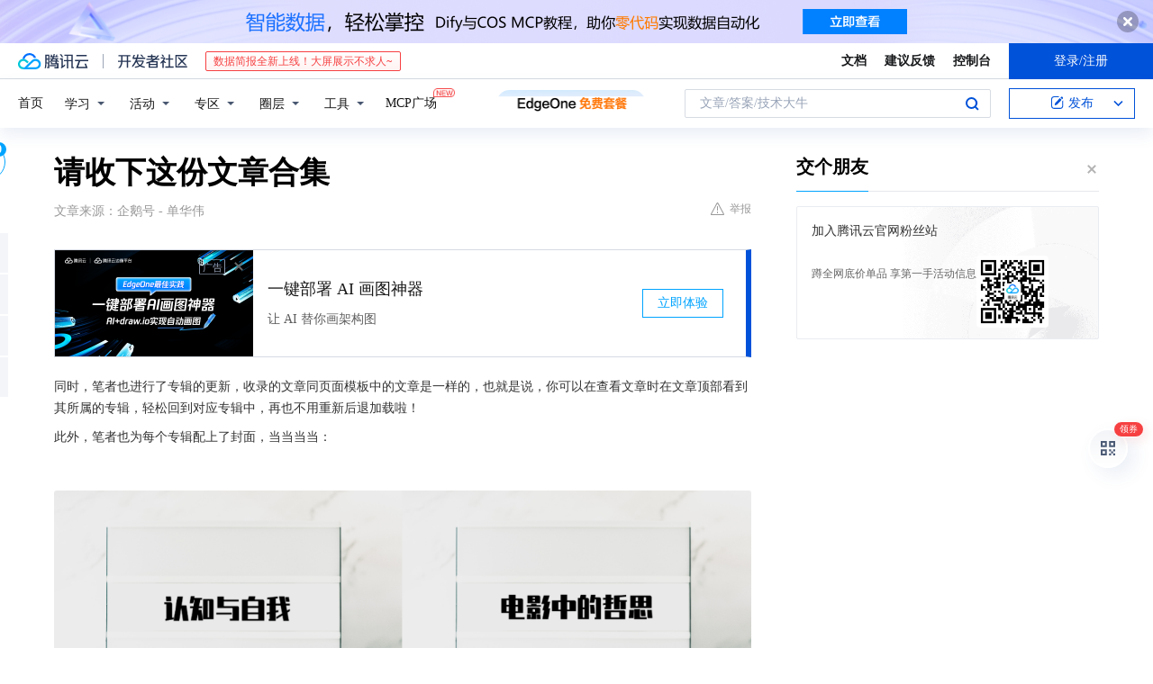

--- FILE ---
content_type: text/html; charset=utf-8
request_url: https://cloud.tencent.com/developer/news/643228
body_size: 12989
content:
<!DOCTYPE html><html munual-autotracker-init="" qct-pv-id="HuCX5sBjeKl0aiqS1o1wQ" qct-ip="18.220.49.74"><head><meta charSet="UTF-8"/><meta http-equiv="X-UA-Compatible" content="IE=edge,chrome=1"/><title>请收下这份文章合集 - 腾讯云开发者社区-腾讯云</title><meta name="keywords" content="技术社区,开发者社区,技术专栏,技术文章,技术交流,云计算,云主机,数据库,大数据,算法,人工智能,机器学习,docker,spark,小程序,云存储,建站,虚拟主机,网络存储,运维,机房"/><meta name="subject" content="空类-空类-空类"/><meta name="subjectTime" content="2020-06-15 11:20:17"/><meta name="description" content="同时，笔者也进行了专辑的更新，收录的文章同页面模板中的文章是一样的，也就是说，你可以在查看文章时在文章顶部看到其所属的专辑，轻松回到对应专辑中，再也不用重新后退加载啦！此外，笔者也为每个专辑配上了封面，当当当当：由于公众号停更过一段时间，所以还有不少文章没有发布到公众号上，接下来几天会不间断更新，并且在全部更新完后一次..."/><meta name="viewport" content="width=device-width, initial-scale=1.0, maximum-scale=1, viewport-fit=cover"/><meta name="format-detection" content="telephone=no"/><meta name="articleSource" content="Q"/><meta name="magicSource" content="N"/><link rel="canonical" href="https://cloud.tencent.com/developer/news/643228"/><link rel="stylesheet" href="//cloudcache.tencent-cloud.cn/open_proj/proj_qcloud_v2/gateway/portal/css/global-20209142343.css"/><link rel="stylesheet" href="//cloudcache.tencent-cloud.cn/qcloud/ui/community-pc/build/base/base-202507151730.css"/><link rel="stylesheet" href="//cloudcache.tencent-cloud.cn/qcloud/ui/cloud-community/build/base/base-202511051801.css"/><link rel="stylesheet" href="//cloudcache.tencent-cloud.cn/open_proj/proj_qcloud_v2/community-pc/build/AskDialog/AskDialog-202204021635.css?max_age=31536000"/><link rel="stylesheet" href="//cloudcache.tencent-cloud.cn/open_proj/proj_qcloud_v2/community-pc/build/AskDialog/AskDialog-202204021635.css?max_age=31536000"/><link rel="stylesheet" href="//cloudcache.tencent-cloud.cn/qcloud/ui/community-pc/build/Column/Column-202412201223.css"/><link rel="stylesheet" href="//cloudcache.tencent-cloud.cn/qcloud/ui/community-pc/build/News/News-202409021536.css"/><link rel="stylesheet" href="//cloudcache.tencent-cloud.cn/open_proj/proj_qcloud_v2/community/portal/css/markdown-201810241044.css?max_age=31536000"/><link rel="stylesheet" href="//cloudcache.tencent-cloud.cn/qcloud/draft-master/dist/draft-master-v2.1.26.d4s2ddo9sb.css?max_age=31536000"/><style media="screen">@supports (padding:max(0px)){.set-safe-area .com-main{bottom:calc(max(12px,constant(safe-area-inset-bottom)) + 50px);bottom:calc(max(12px,env(safe-area-inset-bottom)) + 50px)}.set-safe-area .com-main-simple-sec,.set-safe-area .com-main.without-tab-ft,.set-safe-area .com-main.without-ft{bottom:max(12px,constant(safe-area-inset-bottom));bottom:max(12px,env(safe-area-inset-bottom))}.set-safe-area .com-main-sec{bottom:max(12px,constant(safe-area-inset-bottom));bottom:max(12px,env(safe-area-inset-bottom))}.set-safe-area .com-m-footer,.set-safe-area .sa-fixed-btns{bottom:max(12px,constant(safe-area-inset-bottom));bottom:max(12px,env(safe-area-inset-bottom))}.set-safe-area .com-mobile-body{bottom:max(12px,constant(safe-area-inset-bottom));bottom:max(12px,env(safe-area-inset-bottom))}}@supports (padding:max(0px)){.set-safe-area .support-wrap,.set-safe-area div.body{bottom:max(12px,constant(safe-area-inset-bottom));bottom:max(12px,env(safe-area-inset-bottom))}.set-safe-area .com-responsive-no-ft div.body{bottom:max(12px,constant(safe-area-inset-bottom));bottom:max(12px,env(safe-area-inset-bottom))}}.doc-con .J-docShareModal{display: none;} .doc-con .J-docShareCopyTipModalMB{display: none} .with-focus+.com-main-simple-sec, .with-focus+.com-main,.with-focus+.com-body,.with-focus+.qa-body{top:100px} .qa-detail-ask-panel:after{display:none!important;} .sa-fixed-btns .c-btn-weak{background-color: #fff;} .qa-r-editor.draft-editor-host.rno-markdown{height: 290px;overflow-y:auto;} .uc-achievement{line-height:24px;margin-bottom:5px;white-space: initial;overflow:visible;text-overflow:initial} .uc-achievement .uc-achievement-icon{top:0;margin-top:0; .uc-hero+.com-body-main .com-tab .com-tab-item{margin-right: 28px;}</style></head><body style="position:initial"><div id="react-root" class=""><div class="news-detail"><div class="cdc-header is-fixed"><div class="cdc-header__placeholder"></div><div class="cdc-header__inner"><div id="community-top-header-product-container" style="display:block"></div><div class="cdc-header__top"><div class="cdc-header__top-left"><a href="/?from=20060&amp;from_column=20060" target="_blank" class="cdc-header__top-logo"><i>腾讯云</i></a><div class="cdc-header__top-line"></div><a href="/developer" class="cdc-header__top-logo community"><i>开发者社区</i></a><div class="cdc-header__activity"><div id="cloud-header-product-container" style="display:block"></div></div></div><div class="cdc-header__top-operates"><a href="/document/product?from=20702&amp;from_column=20702" target="_blank" class="cdc-header__link">文档</a><a href="/voc/?from=20703&amp;from_column=20703" target="_blank" class="cdc-header__link">建议反馈</a><a href="https://console.cloud.tencent.com?from=20063&amp;from_column=20063" target="_blank" class="cdc-header__link" track-click="{&quot;areaId&quot;:102001,&quot;subAreaId&quot;:1}">控制台</a><div class="cdc-header__account"><div class="cdc-header__account-inner"><button class="cdc-btn cdc-header__account-btn cdc-btn--primary">登录/注册</button></div></div></div></div><div class="cdc-header__bottom"><div class="cdc-header__bottom-nav"><a href="/developer" class="cdc-header__bottom-home">首页</a><div class="cdc-header__nav-list"><div class="cdc-header__nav-item">学习</div><div class="cdc-header__nav-item">活动</div><div class="cdc-header__nav-item">专区</div><div class="cdc-header__nav-item">圈层</div><div class="cdc-header__nav-item">工具</div></div><div class="cdc-header__activity"><a class="cdc-header__activity-tit" href="/developer/mcp" target="_blank" style="position:relative">MCP广场<img src="https://qccommunity.qcloudimg.com/image/new.png" style="position:absolute;width:24px;top:-6px;right:-20px"/></a></div><div id="community-header-product-container" style="display:block"></div></div><div class="cdc-header__bottom-operates"><div class="cdc-header__search"><div class="cdc-search__wrap"><div class="cdc-search"><span class="cdc-search__text">文章/答案/技术大牛</span><button class="cdc-search__btn">搜索<i class="cdc-search__i search"></i></button></div><div class="cdc-search__dropdown"><div class="cdc-search__bar"><input type="text" class="cdc-search__bar-input" placeholder="文章/答案/技术大牛" value=""/><div class="cdc-search__bar-btns"><button class="cdc-search__btn">搜索<i class="cdc-search__i search"></i></button><button class="cdc-search__btn">关闭<i class="cdc-search__i clear"></i></button></div></div></div></div></div><div class="cdc-header__create"><span class="cdc-header__create-btn not-logged"><span class="cdc-svg-icon-con"><span class="cdc-svg-icon" style="line-height:1;color:#0052D9;width:16px;height:16px"><svg width="16" height="16" viewBox="0 0 16 16" fill="currentcolor" xmlns="http://www.w3.org/2000/svg"><path d="M14.2466 12.0145C14.1698 13.6258 12.8381 14.9131 11.2129 14.9131H11.1579H4.0927H4.03772C2.4125 14.9131 1.08014 13.6258 1.00334 12.0145H1V11.8668V4.07213V4.04627V3.89922H1.00334C1.08014 2.28732 2.4125 1 4.03772 1H9.6473V1.00069H10.0786L8.7688 2.10773H8.43888H7.7916H6.37904H4.03772C2.97234 2.10773 2.10445 2.9777 2.10445 4.04629V4.41869V4.4472V6.39498V11.4269V11.4309V11.8668C2.10445 12.9354 2.97234 13.8053 4.03772 13.8053H6.37904H8.87153H11.2129C12.2782 13.8053 13.1461 12.9355 13.1461 11.8668V11.466V11.454V9.5181V6.39364L14.2506 5.3051V11.8668V12.0145H14.2466ZM10.4324 7.15226L9.63146 7.99761C9.36577 8.2693 8.69326 8.95104 8.48066 9.17631C8.26726 9.40288 8.09039 9.58901 7.95061 9.73544C7.81079 9.88188 7.72667 9.96597 7.70083 9.98656C7.63321 10.0488 7.55703 10.1144 7.47022 10.1846C7.38412 10.2542 7.29404 10.3099 7.20063 10.3516C7.10722 10.4007 6.97072 10.459 6.79049 10.5305C6.61028 10.6001 6.42213 10.6676 6.22468 10.7339C6.02792 10.8002 5.84109 10.8571 5.66484 10.9061C5.48795 10.9538 5.3561 10.9863 5.2693 11.0009C5.08977 11.0214 4.96988 10.993 4.90956 10.9168C4.84931 10.8405 4.83276 10.7107 4.85924 10.5312C4.87315 10.4331 4.9043 10.292 4.95468 10.1078C5.00431 9.92297 5.05802 9.7315 5.11431 9.53341C5.1713 9.33526 5.22629 9.15179 5.27926 8.98484C5.33297 8.8179 5.37599 8.7026 5.40978 8.64032C5.44953 8.54357 5.49463 8.45413 5.54495 8.37399C5.59465 8.29379 5.66616 8.20503 5.75965 8.10766C5.79934 8.06588 5.89281 7.96649 6.03988 7.81018C6.18624 7.65311 6.80114 7.02774 7.02104 6.79783L7.75117 6.03524L8.56212 5.1899L10.6345 3.02466L12.5214 4.93874L10.4324 7.15226ZM13.816 3.58581C13.7166 3.68987 13.6272 3.78064 13.5483 3.85883C13.4694 3.93703 13.4006 4.0066 13.3423 4.06686C13.276 4.13643 13.2144 4.19738 13.1561 4.24903L11.2785 2.33569C11.3785 2.24025 11.4965 2.12565 11.6336 1.99115C11.7707 1.85668 11.8854 1.75061 11.9761 1.67242C12.0934 1.57708 12.2133 1.51013 12.3385 1.47109C12.4525 1.43529 12.5644 1.41805 12.6751 1.41876H12.7056C12.7665 1.42139 12.8268 1.42729 12.8851 1.43724C12.8838 1.4366 12.8811 1.43724 12.8798 1.4366C12.8811 1.4366 12.8838 1.4366 12.8851 1.43724C13.1376 1.48428 13.4019 1.62009 13.6265 1.83743C13.7511 1.95871 13.8524 2.09382 13.9259 2.23296C14.0346 2.43834 14.0863 2.65304 14.0763 2.8491C14.0763 2.87294 14.0783 2.89748 14.0783 2.92201C14.0783 3.03529 14.0571 3.14789 14.0154 3.26055C13.9737 3.37314 13.9067 3.48185 13.816 3.58581Z" fill="#0052D9"></path></svg></span></span>发布<span class="cdc-svg-icon-con cdc-header__create-btn-arrow"><span class="cdc-svg-icon" style="line-height:1;color:inherit;width:16px;height:16px"><svg width="16" height="16" viewBox="0 0 16 16" fill="currentcolor" xmlns="http://www.w3.org/2000/svg"><path d="M8.16377 4L9.57798 5.41421L14.5277 10.364L13.1135 11.7782L8.1638 6.829L3.21402 11.7782L1.7998 10.364L8.16377 4Z"></path></svg></span></span></span></div></div></div></div></div><div class="cdc-m-header is-fixed"><div class="cdc-m-header__placeholder"></div><div class="cdc-m-header__inner"><div class="cdc-m-header__main"><div class="cdc-m-header__trigger"></div><div class="cdc-m-header__logo"><i class="cdc-m-header__logo-icon"></i></div><div class="cdc-m-header__search"><i class="cdc-m-header__search-icon"></i></div><div class="cdc-m-header__operate"><span class="cdc-m-header__operate-icon"></span></div></div></div></div><div class="J-body col-body news-body"><div class="com-body" qct-area="快讯详情页"><div class="com-body-main"><div class="com-2-layout"><div class="layout-main"><div><section class="c-mod col-article"><h1 class="col-article-title">请收下这份文章合集</h1><div class="col-article-infos"><span class="article-infos-item">文章来源：<!-- -->企鹅号 - 单华伟</span><div class="extra-part"><div class="com-operations"><a href="javascript:;" class="com-opt-link link-report link-hidden"><i class="com-i-warn"></i>举报</a></div></div></div><div id="news-detail-content-product-container" style="display:block"></div><div><div class="rno-markdown undefined rno-"><p>同时，笔者也进行了专辑的更新，收录的文章同页面模板中的文章是一样的，也就是说，你可以在查看文章时在文章顶部看到其所属的专辑，轻松回到对应专辑中，再也不用重新后退加载啦！</p><p>此外，笔者也为每个专辑配上了封面，当当当当：</p><p></p><figure class=""><div class="image-block"><span class="lazy-image-holder" dataurl="https://ask.qcloudimg.com/http-save/developer-news/lb9mc6isfw.png"></span></div></figure><p>由于公众号停更过一段时间，所以还有不少文章没有发布到公众号上，接下来几天会不间断更新，并且在全部更新完后一次性添加到专辑和页面模板中（如果急着看可以到头条号“小单个人体系”上阅读），感谢大家一直以来的支持，还请多多转发哦。</p><p>待更新文章清单：</p><p>认知与自我</p><p>04我们正在被媒体毒害吗？——如何远离思想的偏激</p><p>07慎用原生家庭之罪这样的词：别让解释成为借口</p><p>阅读与学习</p><p>05阅读是一场修行——读书应该有的四点态度</p><p>07复习，用30%的时间学习，70%的时间来记忆——精读本尼迪克特《如何学习》</p><p>时间管理</p><p>01手账本工具：如何建立一个极简的时间管理系统</p><p>02清单工具使用方法：具体到应用场景，结果导向，链接到行动</p><p>03自律的科学：建立钢铁般意志的完全指南</p><p>04嵌入式自律：让自律成为生活方式本身</p><p>05想自律？先睡个好觉——精读《睡眠革命》</p><p>关系</p><p>04爱，是构建『 我们 』这个共同体——在亲密关系中成长</p><p>Loving you ~</p></div></div><div id="J-viewLargeImageBox" class="zoom-mask" style="display:none;width:100%;height:100%"><div class="zoom-close"></div><div class="zoom-wrap"><img/><div class="c-loading"><div class="c-loading-inner"><div class="one"></div><div class="two"></div><div class="three"></div></div></div></div></div><ul class="col-article-source"><li><span class="article-source-item">发表于: <time dateTime="2020-06-15 11:04:51" title="2020-06-15 11:04:51"> 2020-06-15<span class="com-v-box">2020-06-15 11:04:51</span></time></span></li><li>原文链接<!-- -->：<!-- -->https://kuaibao.qq.com/s/20200615A09I4W00?refer=cp_1026</li><li>腾讯「腾讯云开发者社区」是腾讯内容开放平台帐号（企鹅号）传播渠道之一，根据<a href="https://om.qq.com/notice/a/20160429/047194.htm" target="_blank" class="com-link" style="color:#00a4ff" rel="nofollow">《腾讯内容开放平台服务协议》</a>转载发布内容。</li><li>如有侵权，请联系 cloudcommunity@tencent.com 删除。</li></ul><div class="col-article-tags com-v-box"><nav class="col-tags"></nav></div><div class="com-widget-operations" style="visibility:hidden"><div class="main-cnt"><a href="javascript:;" class="com-opt-link link-like"><i class="com-i-like"></i><span class="text">0</span></a></div><div class="extra-cnt"><span class="com-opt-text share-text">分享</span><ul class="com-share-options"><li><div class="c-bubble-trigger"><a href="javascript:;" class="opt-item"><i class="opt-icon wechat"></i></a><div class="c-bubble c-bubble-left "><div class="c-bubble-inner"><div class="qr-img"></div><p class="qr-txt">分享快讯到朋友圈</p></div></div></div></li><li><div class="c-bubble-trigger"><a href="javascript:;" class="opt-item"><i class="opt-icon qq"></i></a><div class="c-bubble c-bubble-left "><div class="c-bubble-inner"><span>分享快讯到 QQ</span></div></div></div></li><li><div class="c-bubble-trigger"><a href="javascript:;" class="opt-item"><i class="opt-icon weibo"></i></a><div class="c-bubble c-bubble-left "><div class="c-bubble-inner"><span>分享快讯到微博</span></div></div></div></li><li><div class="c-bubble-trigger"><a class="opt-item" href="javascript:;"><i class="opt-icon copy"></i></a><div class="c-bubble c-bubble-left "><div class="c-bubble-inner"><span>复制快讯链接到剪贴板</span></div></div></div></li></ul></div></div></section><ul class="col-slibing-articles" track-click="{&quot;areaId&quot;:115001}" track-exposure="{&quot;areaId&quot;:115001}"><li><a href="/developer/news/643227" trackClick="{&quot;elementId&quot;:1}" hotrep="community.news.news-detail.prev">上一篇：得助智能：一文读懂智能质检系统的功能点及优势</a></li><li><a href="/developer/news/643229" trackClick="{&quot;elementId&quot;:2}" hotrep="community.news.news-detail.next">下一篇：消费者追求个性化表达，萨威驰把服装定制作为发展突破口</a></li></ul><div style="margin:50px auto"></div><div style="margin:50px auto"></div><div class="detail-section" qct-area="相关快讯" qct-exposure=""><div class="detail-section-inner"><div class="c-mod detail-section-hd"><h2 class="detail-section-tit"><span>相关</span>快讯</h2></div><ul class="c-mod detail-section-bd news-article-related-list"><li class="news-article-related-item" qct-area="快讯-216657" qct-click="" qct-exposure=""><h3 class="news-article-related-tit"><a href="/developer/news/216657" target="_blank" hotrep="community.news.article_related.title_link">学编程，先学会自律</a></h3><span class="news-article-related-date">2018-05-21</span></li><li class="news-article-related-item" qct-area="快讯-548741" qct-click="" qct-exposure=""><h3 class="news-article-related-tit"><a href="/developer/news/548741" target="_blank" hotrep="community.news.article_related.title_link">《iPad Pro 生产力指南》中国唯一 一本系统探讨 iPad生产力的电子书</a></h3><span class="news-article-related-date">2019-12-26</span></li><li class="news-article-related-item" qct-area="快讯-2837306" qct-click="" qct-exposure=""><h3 class="news-article-related-tit"><a href="/developer/news/2837306" target="_blank" hotrep="community.news.article_related.title_link">测评几款热门公众号 AI 编辑器，谁能提升排版效率？</a></h3><span class="news-article-related-date">2025-08-06</span></li><li class="news-article-related-item" qct-area="快讯-2815240" qct-click="" qct-exposure=""><h3 class="news-article-related-tit"><a href="/developer/news/2815240" target="_blank" hotrep="community.news.article_related.title_link">公众号编辑器终极PK｜8款工具实测，谁才是效率之王？</a></h3><span class="news-article-related-date">2025-07-30</span></li><li class="news-article-related-item" qct-area="快讯-2805656" qct-click="" qct-exposure=""><h3 class="news-article-related-tit"><a href="/developer/news/2805656" target="_blank" hotrep="community.news.article_related.title_link">这5个工具让排版效率逆天！尤其第1个，99%新手不知道的隐藏功能</a></h3><span class="news-article-related-date">2025-07-28</span></li><li class="news-article-related-item" qct-area="快讯-2806014" qct-click="" qct-exposure=""><h3 class="news-article-related-tit"><a href="/developer/news/2806014" target="_blank" hotrep="community.news.article_related.title_link">公众号编辑器推荐：6 款主流工具测评，对比之后我选了壹伴助手</a></h3><span class="news-article-related-date">2025-07-28</span></li><li class="news-article-related-item" qct-area="快讯-953547" qct-click="" qct-exposure=""><h3 class="news-article-related-tit"><a href="/developer/news/953547" target="_blank" hotrep="community.news.article_related.title_link">微信更新后，最有用的功能是这个</a></h3><span class="news-article-related-date">2022-11-18</span></li><li class="news-article-related-item" qct-area="快讯-305390" qct-click="" qct-exposure=""><h3 class="news-article-related-tit"><a href="/developer/news/305390" target="_blank" hotrep="community.news.article_related.title_link">学深度学习，这些公众号你有关注吗？</a></h3><span class="news-article-related-date">2018-09-02</span></li><li class="news-article-related-item" qct-area="快讯-714921" qct-click="" qct-exposure=""><h3 class="news-article-related-tit"><a href="/developer/news/714921" target="_blank" hotrep="community.news.article_related.title_link">是时候公开小U独家《科研小白进阶手册》了！</a></h3><span class="news-article-related-date">2020-10-28</span></li><li class="news-article-related-item" qct-area="快讯-97037" qct-click="" qct-exposure=""><h3 class="news-article-related-tit"><a href="/developer/news/97037" target="_blank" hotrep="community.news.article_related.title_link">Java开发2018年值得学习的10大技术</a></h3><span class="news-article-related-date">2018-02-08</span></li><li class="news-article-related-item" qct-area="快讯-310122" qct-click="" qct-exposure=""><h3 class="news-article-related-tit"><a href="/developer/news/310122" target="_blank" hotrep="community.news.article_related.title_link">数据简化社区Python官网Web框架概述</a></h3><span class="news-article-related-date">2018-09-06</span></li><li class="news-article-related-item" qct-area="快讯-2640174" qct-click="" qct-exposure=""><h3 class="news-article-related-tit"><a href="/developer/news/2640174" target="_blank" hotrep="community.news.article_related.title_link">一人企业，AI 编程商业化，这篇文章解决你的所有疑惑（长文，耐心看）</a></h3><span class="news-article-related-date">2025-06-04</span></li><li class="news-article-related-item" qct-area="快讯-414296" qct-click="" qct-exposure=""><h3 class="news-article-related-tit"><a href="/developer/news/414296" target="_blank" hotrep="community.news.article_related.title_link">微信读书使用分析：为薅羊毛，我重回微信读书</a></h3><span class="news-article-related-date">2019-08-13</span></li><li class="news-article-related-item" qct-area="快讯-3561" qct-click="" qct-exposure=""><h3 class="news-article-related-tit"><a href="/developer/news/3561" target="_blank" hotrep="community.news.article_related.title_link">从零开始搭建AI机器学习环境</a></h3><span class="news-article-related-date">2018-01-27</span></li><li class="news-article-related-item" qct-area="快讯-678591" qct-click="" qct-exposure=""><h3 class="news-article-related-tit"><a href="/developer/news/678591" target="_blank" hotrep="community.news.article_related.title_link">Einstein遇上Service Cloud，这10个功能惊艳又贴心</a></h3><span class="news-article-related-date">2020-08-18</span></li><li class="news-article-related-item" qct-area="快讯-164537" qct-click="" qct-exposure=""><h3 class="news-article-related-tit"><a href="/developer/news/164537" target="_blank" hotrep="community.news.article_related.title_link">“不可不学是编程，不可不用是git”</a></h3><span class="news-article-related-date">2018-03-29</span></li><li class="news-article-related-item" qct-area="快讯-259430" qct-click="" qct-exposure=""><h3 class="news-article-related-tit"><a href="/developer/news/259430" target="_blank" hotrep="community.news.article_related.title_link">前端每周清单第67期：Airbnb 宣布放弃使用 React Native，Vue超越了React？</a></h3><span class="news-article-related-date">2018-06-29</span></li><li class="news-article-related-item" qct-area="快讯-576305" qct-click="" qct-exposure=""><h3 class="news-article-related-tit"><a href="/developer/news/576305" target="_blank" hotrep="community.news.article_related.title_link">C＋过去的这一年</a></h3><span class="news-article-related-date">2020-02-04</span></li><li class="news-article-related-item" qct-area="快讯-57054" qct-click="" qct-exposure=""><h3 class="news-article-related-tit"><a href="/developer/news/57054" target="_blank" hotrep="community.news.article_related.title_link">看中科院牛人是如何进行文献检索和阅读的</a></h3><span class="news-article-related-date">2018-01-26</span></li><li class="news-article-related-item" qct-area="快讯-319690" qct-click="" qct-exposure=""><h3 class="news-article-related-tit"><a href="/developer/news/319690" target="_blank" hotrep="community.news.article_related.title_link">小白入门之mysql注入（一）</a></h3><span class="news-article-related-date">2018-10-20</span></li></ul></div></div></div></div><div class="layout-side"><div class="com-2-section info-side-public" id="private-domain-aside"></div></div></div></div></div></div><div class="cdc-footer J-footer com-2-footer"><div class="cdc-footer__inner"><div class="cdc-footer__main"><div class="cdc-footer__website"><ul class="cdc-footer__website-group"><li class="cdc-footer__website-column"><div class="cdc-footer__website-box"><h3 class="cdc-footer__website-title">社区</h3><ul class="cdc-footer__website-list"><li class="cdc-footer__website-item"><a href="/developer/column">技术文章</a></li><li class="cdc-footer__website-item"><a href="/developer/ask">技术问答</a></li><li class="cdc-footer__website-item"><a href="/developer/salon">技术沙龙</a></li><li class="cdc-footer__website-item"><a href="/developer/video">技术视频</a></li><li class="cdc-footer__website-item"><a href="/developer/learning">学习中心</a></li><li class="cdc-footer__website-item"><a href="/developer/techpedia">技术百科</a></li><li class="cdc-footer__website-item"><a href="/developer/zone/list">技术专区</a></li></ul></div></li><li class="cdc-footer__website-column"><div class="cdc-footer__website-box"><h3 class="cdc-footer__website-title">活动</h3><ul class="cdc-footer__website-list"><li class="cdc-footer__website-item"><a href="/developer/support-plan">自媒体同步曝光计划</a></li><li class="cdc-footer__website-item"><a href="/developer/support-plan-invitation">邀请作者入驻</a></li><li class="cdc-footer__website-item"><a href="/developer/article/1535830">自荐上首页</a></li><li class="cdc-footer__website-item"><a href="/developer/competition">技术竞赛</a></li></ul></div></li><li class="cdc-footer__website-column"><div class="cdc-footer__website-box"><h3 class="cdc-footer__website-title">圈层</h3><ul class="cdc-footer__website-list"><li class="cdc-footer__website-item"><a href="/tvp">腾讯云最具价值专家</a></li><li class="cdc-footer__website-item"><a href="/developer/program/tm">腾讯云架构师技术同盟</a></li><li class="cdc-footer__website-item"><a href="/developer/program/tci">腾讯云创作之星</a></li><li class="cdc-footer__website-item"><a href="/developer/program/tdp">腾讯云TDP</a></li></ul></div></li><li class="cdc-footer__website-column"><div class="cdc-footer__website-box"><h3 class="cdc-footer__website-title">关于</h3><ul class="cdc-footer__website-list"><li class="cdc-footer__website-item"><a rel="nofollow" href="/developer/article/1006434">社区规范</a></li><li class="cdc-footer__website-item"><a rel="nofollow" href="/developer/article/1006435">免责声明</a></li><li class="cdc-footer__website-item"><a rel="nofollow" href="mailto:cloudcommunity@tencent.com">联系我们</a></li><li class="cdc-footer__website-item"><a rel="nofollow" href="/developer/friendlink">友情链接</a></li><li class="cdc-footer__website-item"><a rel="nofollow" href="/developer/article/2537547">MCP广场开源版权声明</a></li></ul></div></li></ul></div><div class="cdc-footer__qr"><h3 class="cdc-footer__qr-title">腾讯云开发者</h3><div class="cdc-footer__qr-object"><img class="cdc-footer__qr-image" src="https://qcloudimg.tencent-cloud.cn/raw/a8907230cd5be483497c7e90b061b861.png" alt="扫码关注腾讯云开发者"/></div><div class="cdc-footer__qr-infos"><p class="cdc-footer__qr-info"><span class="cdc-footer__qr-text">扫码关注腾讯云开发者</span></p><p class="cdc-footer__qr-info"><span class="cdc-footer__qr-text">领取腾讯云代金券</span></p></div></div></div><div class="cdc-footer__recommend"><div class="cdc-footer__recommend-rows"><div class="cdc-footer__recommend-cell"><h3 class="cdc-footer__recommend-title">热门产品</h3><div class="cdc-footer__recommend-wrap"><ul class="cdc-footer__recommend-list"><li class="cdc-footer__recommend-item"><a class="com-2-footer-recommend-link" href="/product/domain?from=20064&amp;from_column=20064">域名注册</a></li><li class="cdc-footer__recommend-item"><a class="com-2-footer-recommend-link" href="/product/cvm?from=20064&amp;from_column=20064">云服务器</a></li><li class="cdc-footer__recommend-item"><a class="com-2-footer-recommend-link" href="/product/tbaas?from=20064&amp;from_column=20064">区块链服务</a></li><li class="cdc-footer__recommend-item"><a class="com-2-footer-recommend-link" href="/product/message-queue-catalog?from=20064&amp;from_column=20064">消息队列</a></li><li class="cdc-footer__recommend-item"><a class="com-2-footer-recommend-link" href="/product/ecdn?from=20064&amp;from_column=20064">网络加速</a></li><li class="cdc-footer__recommend-item"><a class="com-2-footer-recommend-link" href="/product/tencentdb-catalog?from=20064&amp;from_column=20064">云数据库</a></li><li class="cdc-footer__recommend-item"><a class="com-2-footer-recommend-link" href="/product/dns?from=20064&amp;from_column=20064">域名解析</a></li><li class="cdc-footer__recommend-item"><a class="com-2-footer-recommend-link" href="/product/cos?from=20064&amp;from_column=20064">云存储</a></li><li class="cdc-footer__recommend-item"><a class="com-2-footer-recommend-link" href="/product/css?from=20064&amp;from_column=20064">视频直播</a></li></ul></div></div><div class="cdc-footer__recommend-cell"><h3 class="cdc-footer__recommend-title">热门推荐</h3><div class="cdc-footer__recommend-wrap"><ul class="cdc-footer__recommend-list"><li class="cdc-footer__recommend-item"><a class="com-2-footer-recommend-link" href="/product/facerecognition?from=20064&amp;from_column=20064">人脸识别</a></li><li class="cdc-footer__recommend-item"><a class="com-2-footer-recommend-link" href="/product/tm?from=20064&amp;from_column=20064">腾讯会议</a></li><li class="cdc-footer__recommend-item"><a class="com-2-footer-recommend-link" href="/act/pro/enterprise2022?from=20064&amp;from_column=20064">企业云</a></li><li class="cdc-footer__recommend-item"><a class="com-2-footer-recommend-link" href="/product/cdn?from=20064&amp;from_column=20064">CDN加速</a></li><li class="cdc-footer__recommend-item"><a class="com-2-footer-recommend-link" href="/product/trtc?from=20064&amp;from_column=20064">视频通话</a></li><li class="cdc-footer__recommend-item"><a class="com-2-footer-recommend-link" href="/product/imagerecognition?from=20064&amp;from_column=20064">图像分析</a></li><li class="cdc-footer__recommend-item"><a class="com-2-footer-recommend-link" href="/product/cdb?from=20064&amp;from_column=20064">MySQL 数据库</a></li><li class="cdc-footer__recommend-item"><a class="com-2-footer-recommend-link" href="/product/ssl?from=20064&amp;from_column=20064">SSL 证书</a></li><li class="cdc-footer__recommend-item"><a class="com-2-footer-recommend-link" href="/product/asr?from=20064&amp;from_column=20064">语音识别</a></li></ul></div></div><div class="cdc-footer__recommend-cell"><h3 class="cdc-footer__recommend-title">更多推荐</h3><div class="cdc-footer__recommend-wrap"><ul class="cdc-footer__recommend-list"><li class="cdc-footer__recommend-item"><a class="com-2-footer-recommend-link" href="/solution/data_protection?from=20064&amp;from_column=20064">数据安全</a></li><li class="cdc-footer__recommend-item"><a class="com-2-footer-recommend-link" href="/product/clb?from=20064&amp;from_column=20064">负载均衡</a></li><li class="cdc-footer__recommend-item"><a class="com-2-footer-recommend-link" href="/product/sms?from=20064&amp;from_column=20064">短信</a></li><li class="cdc-footer__recommend-item"><a class="com-2-footer-recommend-link" href="/product/ocr?from=20064&amp;from_column=20064">文字识别</a></li><li class="cdc-footer__recommend-item"><a class="com-2-footer-recommend-link" href="/product/vod?from=20064&amp;from_column=20064">云点播</a></li><li class="cdc-footer__recommend-item"><a class="com-2-footer-recommend-link" href="/product/bigdata-class?from=20064&amp;from_column=20064">大数据</a></li><li class="cdc-footer__recommend-item"><a class="com-2-footer-recommend-link" href="/solution/la?from=20064&amp;from_column=20064">小程序开发</a></li><li class="cdc-footer__recommend-item"><a class="com-2-footer-recommend-link" href="/product/tcop?from=20064&amp;from_column=20064">网站监控</a></li><li class="cdc-footer__recommend-item"><a class="com-2-footer-recommend-link" href="/product/cdm?from=20064&amp;from_column=20064">数据迁移</a></li></ul></div></div></div></div><div class="cdc-footer__copyright"><div class="cdc-footer__copyright-text"><p>Copyright © 2013 - <!-- -->2026<!-- --> Tencent Cloud. All Rights Reserved. 腾讯云 版权所有<!-- --> </p><p style="line-height:22px;display:inline-flex;align-items:center"><a href="https://qcloudimg.tencent-cloud.cn/raw/986376a919726e0c35e96b311f54184d.jpg" target="_blank">深圳市腾讯计算机系统有限公司</a><span> ICP备案/许可证号：</span><a href="https://beian.miit.gov.cn/#/Integrated/index" target="_blank">粤B2-20090059 </a><img width="14" src="https://qcloudimg.tencent-cloud.cn/raw/eed02831a0e201b8d794c8282c40cf2e.png" style="margin-right:5px"/><a href="https://beian.mps.gov.cn/#/query/webSearch?code=44030502008569" target="_blank">粤公网安备44030502008569号</a></p><p><a href="https://qcloudimg.tencent-cloud.cn/raw/a2390663ee4a95ceeead8fdc34d4b207.jpg" target="_blank">腾讯云计算（北京）有限责任公司</a> 京ICP证150476号 | <!-- --> <a href="https://beian.miit.gov.cn/#/Integrated/index" target="_blank">京ICP备11018762号</a></p></div></div></div></div></div><div class="com-widget-global"><div style="position:relative;z-index:8088"><div class="com-widget-global2"><div class="com-widget-global2__btn code"><div class="com-widget-global2__btn-tag">领券</div></div><div class="com-widget-global2__btn top" style="visibility:hidden"></div></div></div></div><div id="dialog-root"></div><div id="rno-dialog-root" class="rno-modal-wrap"></div></div><script>window.isServerContext = false; window.isClientContext = true;</script><script>window.$serverTime = 1768738397057; window.$clientTime = 1768738397057;</script><script class="">window.$ua = {"browser":{"name":"Chrome","version":"131.0.0.0","major":"131"},"cpu":{},"device":{"vendor":"Apple","model":"Macintosh"},"engine":{"name":"Blink","version":"131.0.0.0"},"os":{"name":"Mac OS","version":"10.15.7"}};</script><script src="https://cloudcache.tencent-cloud.com/qcloud/main/scripts/release/common/vendors/babel/polyfill.6.26.min.js"></script><script src="https://cloudcache.tencent-cloud.com/qcloud/main/scripts/release/common/vendors/react/react.16.8.6.min.js"></script><script src="https://cloudcache.tencent-cloud.com/qcloud/main/scripts/release/common/vendors/react/react-dom.16.8.6.min.js"></script><script src="https://cloudcache.tencent-cloud.com/qcloud/main/scripts/release/common/vendors/jquery-3.2.1.min.js"></script><script src="//cloudcache.tencent-cloud.com/qcloud/developer/scripts/release/base.225e98f95c.js?max_age=31536000" crossorigin="anonymous"></script><script src="//cloudcache.tencent-cloud.com/qcloud/draft-master/dist/draft-master-v2.1.26.d4s2ddo9sb.js?max_age=31536000"></script><script src="https://cloud.tencent.com/qccomponent/login/api.js"></script><script src="//cloudcache.tencent-cloud.com/qcloud/main/scripts/release/common/deps/wechatJsSdk.js?version=1_0_1&amp;max_age=31536000"></script><script src="//cloudcache.tencent-cloud.com/qcloud/developer/scripts/release/common.bb101c97e6.js?max_age=31536000" crossorigin="anonymous"></script><script src="https://web.sdk.qcloud.com/player/tcplayer/release/v4.7.2/tcplayer.v4.7.2.min.js"></script><script src="//dscache.tencent-cloud.cn/ecache/qcstat/qcloud/qcloudStatApi.js"></script><script src="https://qccommunity.qcloudimg.com/common/exposure-plugin-4.1.15.min.js"></script><script src="https://qccommunity.qcloudimg.com/community-track/qcloud-community-track.min.js"></script><script src="https://dscache.tencent-cloud.com/sdk/dianshi-sdk/loader/umd/dianshi-sdk-loader.v0.0.18.js"></script><script src="//cloudcache.tencent-cloud.com/qcloud/developer/scripts/release/news/news.1d31a9f09b.js?max_age=31536000" crossorigin="anonymous"></script><script class="">
window.$render({"newsDetail":{"id":643228,"title":"请收下这份文章合集","status":0,"mediaName":"单华伟","crawlTime":1592191217,"publishTime":1592190291,"content":"entityMap|0|type|IMAGE|mutability|IMMUTABLE|data|imageUrl|https://ask.qcloudimg.com/http-save/developer-news/lb9mc6isfw.png|imageAlt|blocks|key|nb22|text|同时，笔者也进行了专辑的更新，收录的文章同页面模板中的文章是一样的，也就是说，你可以在查看文章时在文章顶部看到其所属的专辑，轻松回到对应专辑中，再也不用重新后退加载啦！|unstyled|depth|inlineStyleRanges|entityRanges|ef6bf|此外，笔者也为每个专辑配上了封面，当当当当：|fg9r3|em2lg|📷|atomic|offset|length|8usqb|cftor|由于公众号停更过一段时间，所以还有不少文章没有发布到公众号上，接下来几天会不间断更新，并且在全部更新完后一次性添加到专辑和页面模板中（如果急着看可以到头条号“小单个人体系”上阅读），感谢大家一直以来的支持，还请多多转发哦。|d9i5m|待更新文章清单：|ea08p|认知与自我|bdood|04我们正在被媒体毒害吗？——如何远离思想的偏激|675s5|07慎用原生家庭之罪这样的词：别让解释成为借口|1ks5e|阅读与学习|c8ej5|05阅读是一场修行——读书应该有的四点态度|2jhhp|07复习，用30%25的时间学习，70%25的时间来记忆——精读本尼迪克特《如何学习》|66vtd|时间管理|dcq4q|01手账本工具：如何建立一个极简的时间管理系统|ca8tb|02清单工具使用方法：具体到应用场景，结果导向，链接到行动|256p8|03自律的科学：建立钢铁般意志的完全指南|7fhu5|04嵌入式自律：让自律成为生活方式本身|cvobj|05想自律？先睡个好觉——精读《睡眠革命》|6qqt9|关系|1360j|04爱，是构建『+我们+』这个共同体——在亲密关系中成长|btpif|Loving+you+~^0|0|0|0|0|1|0|0|0|0|0|0|0|0|0|0|0|0|0|0|0|0|0|0|0^^$0|$1|$2|3|4|5|6|$7|8|9|-4]]]|A|@$B|C|D|E|2|F|G|1Q|H|@]|I|@]|6|$]]|$B|J|D|K|2|F|G|1R|H|@]|I|@]|6|$]]|$B|L|D|-4|2|F|G|1S|H|@]|I|@]|6|$]]|$B|M|D|N|2|O|G|1T|H|@]|I|@$P|1U|Q|1V|B|1W]]|6|$]]|$B|R|D|-4|2|F|G|1X|H|@]|I|@]|6|$]]|$B|S|D|T|2|F|G|1Y|H|@]|I|@]|6|$]]|$B|U|D|V|2|F|G|1Z|H|@]|I|@]|6|$]]|$B|W|D|X|2|F|G|20|H|@]|I|@]|6|$]]|$B|Y|D|Z|2|F|G|21|H|@]|I|@]|6|$]]|$B|10|D|11|2|F|G|22|H|@]|I|@]|6|$]]|$B|12|D|13|2|F|G|23|H|@]|I|@]|6|$]]|$B|14|D|15|2|F|G|24|H|@]|I|@]|6|$]]|$B|16|D|17|2|F|G|25|H|@]|I|@]|6|$]]|$B|18|D|19|2|F|G|26|H|@]|I|@]|6|$]]|$B|1A|D|1B|2|F|G|27|H|@]|I|@]|6|$]]|$B|1C|D|1D|2|F|G|28|H|@]|I|@]|6|$]]|$B|1E|D|1F|2|F|G|29|H|@]|I|@]|6|$]]|$B|1G|D|1H|2|F|G|2A|H|@]|I|@]|6|$]]|$B|1I|D|1J|2|F|G|2B|H|@]|I|@]|6|$]]|$B|1K|D|1L|2|F|G|2C|H|@]|I|@]|6|$]]|$B|1M|D|1N|2|F|G|2D|H|@]|I|@]|6|$]]|$B|1O|D|1P|2|F|G|2E|H|@]|I|@]|6|$]]]]","summary":"同时，笔者也进行了专辑的更新，收录的文章同页面模板中的文章是一样的，也就是说，你可以在查看文章时在文章顶部看到其所属的专辑，轻松回到对应专辑中，再也不用重新后退加载啦！此外，笔者也为每个专辑配上了封面，当当当当：由于公众号停更过一段时间，所以还有不少文章没有发布到公众号上，接下来几天会不间断更新，并且在全部更新完后一次性添加到专辑和页面模板中（如果急着看可以到头条号“小单个人体系”上阅读），感谢大家一直以来的支持，还请多多转发哦。待更新文章清单：认知与自我04我们正在被媒体毒害吗？——如何远离思","originalUrl":"https://kuaibao.qq.com/s/20200615A09I4W00?refer=cp_1026","readNum":163,"likeNum":0,"coverImage":"https://ask.qcloudimg.com/http-save/developer-news/lb9mc6isfw.png","auditTime":0,"type":0,"extra":{"contentType":"packed"},"deleted":false,"keywords":[],"tags":{},"tdk":{"description":"","keywords":[]}},"adjacentNews":{"prevNews":{"id":643227,"articleId":643227,"newsId":643227,"title":"得助智能：一文读懂智能质检系统的功能点及优势","content":"","summary":"","abstract":"","status":0,"mediaName":"","crawlTime":0,"publishTime":0,"auditTime":0,"originalUrl":"","coverImage":"","coverImageUrl":"","type":0},"nextNews":{"id":643229,"articleId":643229,"newsId":643229,"title":"消费者追求个性化表达，萨威驰把服装定制作为发展突破口","content":"","summary":"","abstract":"","status":0,"mediaName":"","crawlTime":0,"publishTime":0,"auditTime":0,"originalUrl":"","coverImage":"","coverImageUrl":"","type":0}},"relatedNews":[{"createTime":1526833210,"newsId":216657,"origialPublishTime":1526829717,"status":0,"title":"学编程，先学会自律"},{"createTime":1577338134,"newsId":548741,"origialPublishTime":1566657732,"status":1,"title":"《iPad Pro 生产力指南》中国唯一 一本系统探讨 iPad生产力的电子书"},{"auditTime":1754461831,"createTime":1754461831,"newsId":2837306,"origialPublishTime":1754460400,"status":0,"title":"测评几款热门公众号 AI 编辑器，谁能提升排版效率？"},{"auditTime":1753873214,"createTime":1753873213,"newsId":2815240,"origialPublishTime":1753872286,"status":0,"title":"公众号编辑器终极PK｜8款工具实测，谁才是效率之王？"},{"auditTime":1753693230,"createTime":1753693229,"newsId":2805656,"origialPublishTime":1753691792,"status":0,"title":"这5个工具让排版效率逆天！尤其第1个，99%新手不知道的隐藏功能"},{"auditTime":1753696806,"createTime":1753696805,"newsId":2806014,"origialPublishTime":1753696619,"status":0,"title":"公众号编辑器推荐：6 款主流工具测评，对比之后我选了壹伴助手"},{"createTime":1668765125,"newsId":953547,"origialPublishTime":1668763698,"status":0,"title":"微信更新后，最有用的功能是这个"},{"createTime":1535877680,"newsId":305390,"origialPublishTime":1535470996,"status":0,"title":"学深度学习，这些公众号你有关注吗？"},{"createTime":1603858828,"newsId":714921,"origialPublishTime":1603857356,"status":0,"title":"是时候公开小U独家《科研小白进阶手册》了！"},{"createTime":1518082842,"newsId":97037,"origialPublishTime":1517962692,"status":0,"title":"Java开发2018年值得学习的10大技术"},{"createTime":1536244469,"newsId":310122,"origialPublishTime":1536244059,"status":0,"title":"数据简化社区Python官网Web框架概述"},{"auditTime":1749047408,"createTime":1749047404,"newsId":2640174,"origialPublishTime":1749046842,"status":0,"title":"一人企业，AI 编程商业化，这篇文章解决你的所有疑惑（长文，耐心看）"},{"auditTime":1565692496,"createTime":1565692496,"newsId":414296,"origialPublishTime":1565399256,"status":1,"title":"微信读书使用分析：为薅羊毛，我重回微信读书"},{"createTime":1517022301,"newsId":3561,"origialPublishTime":1516268256,"status":0,"title":"从零开始搭建AI机器学习环境"},{"createTime":1597746016,"newsId":678591,"origialPublishTime":1597744360,"status":0,"title":"Einstein遇上Service Cloud，这10个功能惊艳又贴心"},{"createTime":1522336847,"newsId":164537,"origialPublishTime":1522333534,"status":0,"title":"“不可不学是编程，不可不用是git”"},{"auditTime":1530227401,"createTime":1530148343,"newsId":259430,"origialPublishTime":1530115200,"status":1,"title":"前端每周清单第67期：Airbnb 宣布放弃使用 React Native，Vue超越了React？"},{"createTime":1580775635,"newsId":576305,"origialPublishTime":1580775040,"status":0,"title":"C＋过去的这一年"},{"createTime":1516950398,"newsId":57054,"origialPublishTime":1513689350,"status":0,"title":"看中科院牛人是如何进行文献检索和阅读的"},{"createTime":1540002003,"newsId":319690,"origialPublishTime":1537684689,"status":0,"title":"小白入门之mysql注入（一）"}],"hasSupportedNews":false,"hasAuditRight":false,"hasRecommendRight":false,"path":"detail","recPolicyId":2600,"env":"production","documentBaseTitle":"腾讯云开发者社区-腾讯云","cdnDomain":"cloudcache.tencent-cloud.cn","cssDomain":"cloudcache.tencent-cloud.cn","qcloudDomain":"cloud.tencent.com","consoleDomain":"console.cloud.tencent.com","qcommunity_identify_id":"lR2atgsF7rEDm9AM605Zc","session":{"isLogined":false,"isQcloudUser":false,"isOwner":false,"nickname":"","accountInfoCompleted":false,"phoneCompleted":false,"profile":{},"contactPhoneCompleted":false,"userInfo":{},"phoneMainland":false},"pvId":"HuCX5sBjeKl0aiqS1o1wQ","userIp":"18.220.49.74","fromMiniProgram":false,"route":{"url":"/developer/news/643228","path":"/developer/news/643228","pathname":"/developer/news/643228","search":null,"query":{},"segments":["developer","news","643228"]}});
</script><script class="">
					if (!Element.prototype.matches)
	Element.prototype.matches = Element.prototype.msMatchesSelector ||
															Element.prototype.webkitMatchesSelector;
	if (!Element.prototype.closest)
		Element.prototype.closest = function(s) {
				var el = this;
				if (!document.documentElement.contains(el)) return null;
				do {
						if (el.matches(s)) return el;
						el = el.parentElement;
				} while (el !== null);
				return null;
		};
					 window.addEventListener('mouseover', function(evt) {
    const target = evt.target;
    if (!target) {
      return;
    }
    const aEle = target.closest('a');
    if (!aEle) {
      return;
    }
    let href = aEle.getAttribute('href');
    if (!href) {
      return;
    }
    href = href.replace(/cloud.tencent.com.cn|cloud.tencent.com|cloud.tencent.cn/g, 'cloud.tencent.com');
    aEle.setAttribute('href', href);
  }, true);
  
					</script></body></html>

--- FILE ---
content_type: text/plain
request_url: https://otheve.beacon.qq.com/analytics/v2_upload?appkey=0WEB0OEX9Y4SQ244
body_size: -45
content:
{"result": 200, "srcGatewayIp": "18.220.49.74", "serverTime": "1768738406244", "msg": "success"}

--- FILE ---
content_type: text/plain
request_url: https://otheve.beacon.qq.com/analytics/v2_upload?appkey=0WEB0OEX9Y4SQ244
body_size: -45
content:
{"result": 200, "srcGatewayIp": "18.220.49.74", "serverTime": "1768738406250", "msg": "success"}

--- FILE ---
content_type: text/plain
request_url: https://otheve.beacon.qq.com/analytics/v2_upload?appkey=0WEB0OEX9Y4SQ244
body_size: -45
content:
{"result": 200, "srcGatewayIp": "18.220.49.74", "serverTime": "1768738410197", "msg": "success"}

--- FILE ---
content_type: text/plain
request_url: https://otheve.beacon.qq.com/analytics/v2_upload?appkey=0WEB0OEX9Y4SQ244
body_size: -45
content:
{"result": 200, "srcGatewayIp": "18.220.49.74", "serverTime": "1768738406381", "msg": "success"}

--- FILE ---
content_type: text/plain
request_url: https://otheve.beacon.qq.com/analytics/v2_upload?appkey=0WEB0OEX9Y4SQ244
body_size: -45
content:
{"result": 200, "srcGatewayIp": "18.220.49.74", "serverTime": "1768738406563", "msg": "success"}

--- FILE ---
content_type: text/plain
request_url: https://otheve.beacon.qq.com/analytics/v2_upload?appkey=0WEB0OEX9Y4SQ244
body_size: -45
content:
{"result": 200, "srcGatewayIp": "18.220.49.74", "serverTime": "1768738406271", "msg": "success"}

--- FILE ---
content_type: text/plain
request_url: https://otheve.beacon.qq.com/analytics/v2_upload?appkey=0WEB0OEX9Y4SQ244
body_size: -45
content:
{"result": 200, "srcGatewayIp": "18.220.49.74", "serverTime": "1768738410152", "msg": "success"}

--- FILE ---
content_type: text/plain
request_url: https://otheve.beacon.qq.com/analytics/v2_upload?appkey=0WEB0OEX9Y4SQ244
body_size: -45
content:
{"result": 200, "srcGatewayIp": "18.220.49.74", "serverTime": "1768738410326", "msg": "success"}

--- FILE ---
content_type: text/plain
request_url: https://otheve.beacon.qq.com/analytics/v2_upload?appkey=0WEB0OEX9Y4SQ244
body_size: -45
content:
{"result": 200, "srcGatewayIp": "18.220.49.74", "serverTime": "1768738406506", "msg": "success"}

--- FILE ---
content_type: text/plain
request_url: https://otheve.beacon.qq.com/analytics/v2_upload?appkey=0WEB0OEX9Y4SQ244
body_size: -45
content:
{"result": 200, "srcGatewayIp": "18.220.49.74", "serverTime": "1768738406506", "msg": "success"}

--- FILE ---
content_type: text/plain
request_url: https://otheve.beacon.qq.com/analytics/v2_upload?appkey=0WEB0OEX9Y4SQ244
body_size: -45
content:
{"result": 200, "srcGatewayIp": "18.220.49.74", "serverTime": "1768738406855", "msg": "success"}

--- FILE ---
content_type: text/plain
request_url: https://otheve.beacon.qq.com/analytics/v2_upload?appkey=0WEB0OEX9Y4SQ244
body_size: -45
content:
{"result": 200, "srcGatewayIp": "18.220.49.74", "serverTime": "1768738410263", "msg": "success"}

--- FILE ---
content_type: text/plain
request_url: https://otheve.beacon.qq.com/analytics/v2_upload?appkey=0WEB0OEX9Y4SQ244
body_size: -45
content:
{"result": 200, "srcGatewayIp": "18.220.49.74", "serverTime": "1768738407144", "msg": "success"}

--- FILE ---
content_type: text/plain
request_url: https://otheve.beacon.qq.com/analytics/v2_upload?appkey=0WEB0OEX9Y4SQ244
body_size: -45
content:
{"result": 200, "srcGatewayIp": "18.220.49.74", "serverTime": "1768738406246", "msg": "success"}

--- FILE ---
content_type: text/plain
request_url: https://otheve.beacon.qq.com/analytics/v2_upload?appkey=0WEB0OEX9Y4SQ244
body_size: -45
content:
{"result": 200, "srcGatewayIp": "18.220.49.74", "serverTime": "1768738406506", "msg": "success"}

--- FILE ---
content_type: text/plain
request_url: https://otheve.beacon.qq.com/analytics/v2_upload?appkey=0WEB0OEX9Y4SQ244
body_size: -45
content:
{"result": 200, "srcGatewayIp": "18.220.49.74", "serverTime": "1768738406883", "msg": "success"}